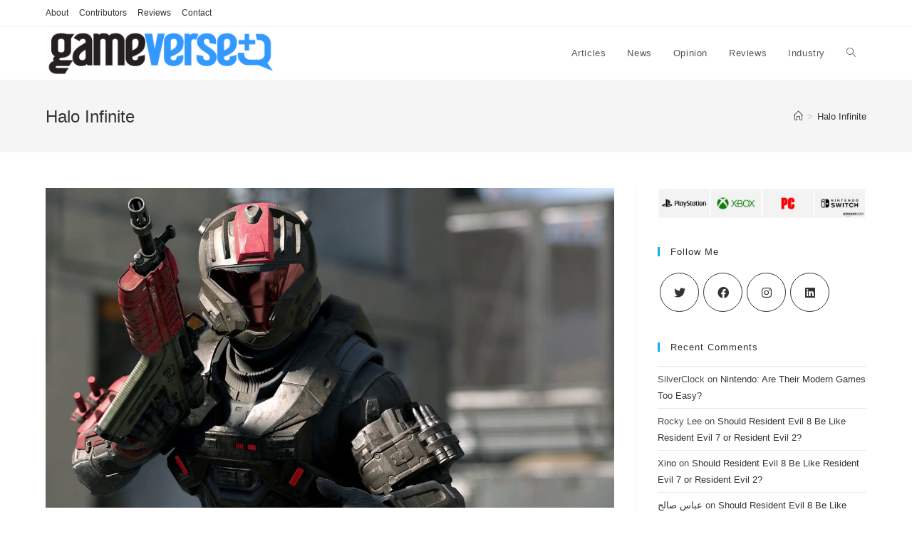

--- FILE ---
content_type: text/html; charset=utf-8
request_url: https://www.google.com/recaptcha/api2/aframe
body_size: 266
content:
<!DOCTYPE HTML><html><head><meta http-equiv="content-type" content="text/html; charset=UTF-8"></head><body><script nonce="RwgGcQNfaacheq6_5UyZlA">/** Anti-fraud and anti-abuse applications only. See google.com/recaptcha */ try{var clients={'sodar':'https://pagead2.googlesyndication.com/pagead/sodar?'};window.addEventListener("message",function(a){try{if(a.source===window.parent){var b=JSON.parse(a.data);var c=clients[b['id']];if(c){var d=document.createElement('img');d.src=c+b['params']+'&rc='+(localStorage.getItem("rc::a")?sessionStorage.getItem("rc::b"):"");window.document.body.appendChild(d);sessionStorage.setItem("rc::e",parseInt(sessionStorage.getItem("rc::e")||0)+1);localStorage.setItem("rc::h",'1766387706995');}}}catch(b){}});window.parent.postMessage("_grecaptcha_ready", "*");}catch(b){}</script></body></html>